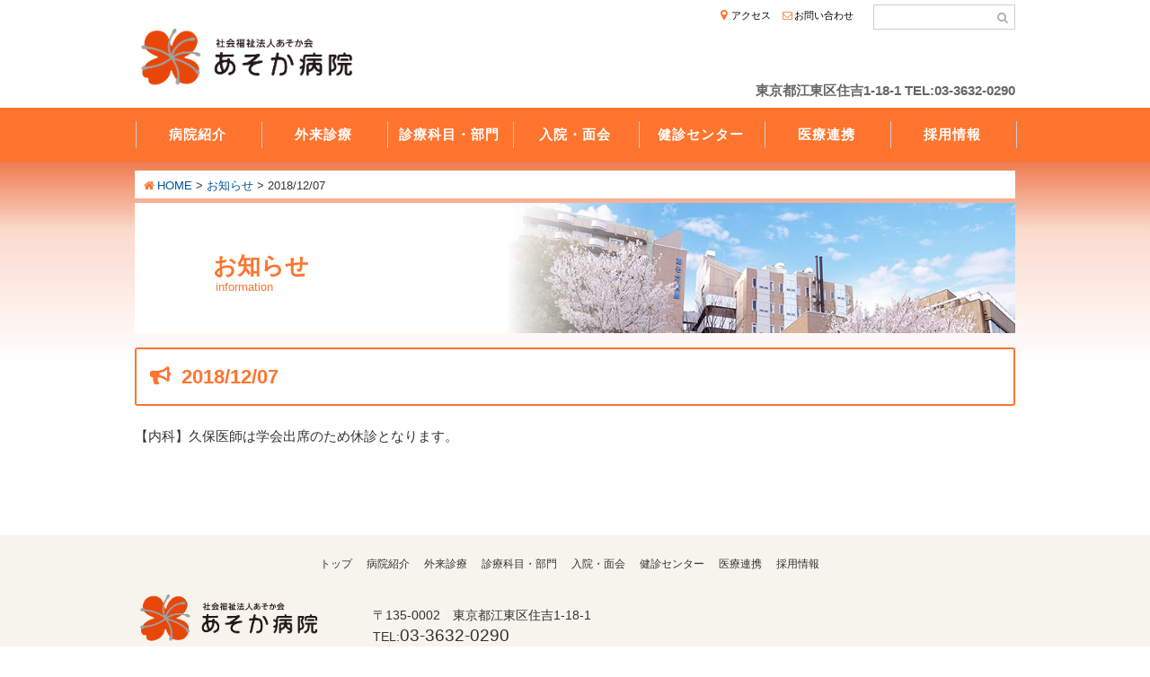

--- FILE ---
content_type: text/html; charset=UTF-8
request_url: https://hp.asokakai.or.jp/kyushin/20181207/
body_size: 43516
content:

<!DOCTYPE HTML>
<html lang="ja">
	

		
	
<head>
<meta charset="UTF-8">
<meta name="viewport" content="width=device-width" />
<title>社会福祉法人あそか会 あそか病院</title>
<meta content="社会福祉法人あそか会 あそか病院の公式サイト" name="description">
<meta content="総合病院,江東区,住吉,錦糸町,内科,外科,脳神経外科,整形外科,耳鼻科,皮膚科,眼科,泌尿器科,婦人科,リハビリテーション科,放射線科,救急診療,薬剤科,検査科,手術部,内視鏡室,栄養科,外来,入院,地域連携,医療相談,麻疹,麻しん,風疹,風しん,ワクチン,MRワクチン,予防接種,レスパイト" name="keywords">
<link rel="stylesheet" href="https://hp.asokakai.or.jp/css/asoka.css" />
<link rel="stylesheet" href="https://hp.asokakai.or.jp/asoka-cms/wp-content/themes/asoka/asoka_sub.css" />	
<link href="https://hp.asokakai.or.jp/css/fontsize_large.css" rel="alternate stylesheet" type="text/css" title="fontsize_large" />
<link href="https://hp.asokakai.or.jp/css/fontsize_medium.css" rel="alternate stylesheet" type="text/css" title="fontsize_medium" />
<link rel="stylesheet" href="https://hp.asokakai.or.jp/css/font-awesome.min.css">
<link rel="stylesheet" href="https://hp.asokakai.or.jp/css/animate.css">
<link rel="stylesheet" href="https://hp.asokakai.or.jp/asoka-cms/wp-content/themes/asoka/style.css">	
<link rel="icon" href="https://hp.asokakai.or.jp/images/favicon.ico" type="image/vnd.microsoft.icon" />
<link rel="Shortcut Icon" type="image/vnd.microsoft.icon" href="https://hp.asokakai.or.jp/images/favicon.ico" />
<link href="//maxcdn.bootstrapcdn.com/font-awesome/4.7.0/css/font-awesome.min.css" rel="stylesheet">

	
	

	
<script type="text/javascript" src="https://hp.asokakai.or.jp/js/styleswitcher.js"></script>
<script src="https://hp.asokakai.or.jp/js/jquery-1.8.3.min.js" type="text/javascript"></script>
<script src="https://hp.asokakai.or.jp/js/asoka_common.js"></script>
<script src="https://hp.asokakai.or.jp/js/jtabs.js"></script> 
	
	
<script type="text/javascript">
$(document).ready(function(){
	$("ul.tabs").jTabs({content: ".tabs_content"});
}); 
$(document).ready(function(){
	$("ul.tabsArea").jTabs({content: ".tabsAreaContent"});
}); 
</script>

<script>
$(function(){
	$("#bgcolorBtnWhite").click(function(){
		$("body").removeClass();
	});
	$("#bgcolorBtnYellow").click(function(){
		$("body").removeClass();								  
		$("body").addClass("colorYellow");
	});
	$("#bgcolorBtnBlue").click(function(){
		$("body").removeClass();
		$("body").addClass("colorBlue");
	});

	$("#bgcolorBtnBlack").click(function(){
		$("body").removeClass();
		$("body").addClass("colorBlack");
	});
});


$(function(){
     $(".zentai").click(function(){
         window.location=$(this).find("a").attr("href");
         return false;
    });
});
</script>

<style type="text/css">
#photo {
    width: 1200px;
    height: 800px;
    margin: 0 auto;
    text-align: left;
    overflow: hidden;
    position: relative;
}

#photo img {
    top: 0;
    left: 0;
    position: absolute;
}
</style>

<!--背景色変更-->
<script type="text/javascript">
function changePageBgColor( newColor )
{document.body.style.backgroundColor = newColor;}
</script>
	
<meta name="google-site-verification" content="cSTgkbaIIcFAtwVo7r_dtfeYnsshs54H_Xf-0aLhWSY" />
	
<meta name='robots' content='max-image-preview:large' />
<link rel='dns-prefetch' href='//s.w.org' />
<script type="text/javascript">
window._wpemojiSettings = {"baseUrl":"https:\/\/s.w.org\/images\/core\/emoji\/14.0.0\/72x72\/","ext":".png","svgUrl":"https:\/\/s.w.org\/images\/core\/emoji\/14.0.0\/svg\/","svgExt":".svg","source":{"concatemoji":"https:\/\/hp.asokakai.or.jp\/asoka-cms\/wp-includes\/js\/wp-emoji-release.min.js?ver=6.0.11"}};
/*! This file is auto-generated */
!function(e,a,t){var n,r,o,i=a.createElement("canvas"),p=i.getContext&&i.getContext("2d");function s(e,t){var a=String.fromCharCode,e=(p.clearRect(0,0,i.width,i.height),p.fillText(a.apply(this,e),0,0),i.toDataURL());return p.clearRect(0,0,i.width,i.height),p.fillText(a.apply(this,t),0,0),e===i.toDataURL()}function c(e){var t=a.createElement("script");t.src=e,t.defer=t.type="text/javascript",a.getElementsByTagName("head")[0].appendChild(t)}for(o=Array("flag","emoji"),t.supports={everything:!0,everythingExceptFlag:!0},r=0;r<o.length;r++)t.supports[o[r]]=function(e){if(!p||!p.fillText)return!1;switch(p.textBaseline="top",p.font="600 32px Arial",e){case"flag":return s([127987,65039,8205,9895,65039],[127987,65039,8203,9895,65039])?!1:!s([55356,56826,55356,56819],[55356,56826,8203,55356,56819])&&!s([55356,57332,56128,56423,56128,56418,56128,56421,56128,56430,56128,56423,56128,56447],[55356,57332,8203,56128,56423,8203,56128,56418,8203,56128,56421,8203,56128,56430,8203,56128,56423,8203,56128,56447]);case"emoji":return!s([129777,127995,8205,129778,127999],[129777,127995,8203,129778,127999])}return!1}(o[r]),t.supports.everything=t.supports.everything&&t.supports[o[r]],"flag"!==o[r]&&(t.supports.everythingExceptFlag=t.supports.everythingExceptFlag&&t.supports[o[r]]);t.supports.everythingExceptFlag=t.supports.everythingExceptFlag&&!t.supports.flag,t.DOMReady=!1,t.readyCallback=function(){t.DOMReady=!0},t.supports.everything||(n=function(){t.readyCallback()},a.addEventListener?(a.addEventListener("DOMContentLoaded",n,!1),e.addEventListener("load",n,!1)):(e.attachEvent("onload",n),a.attachEvent("onreadystatechange",function(){"complete"===a.readyState&&t.readyCallback()})),(e=t.source||{}).concatemoji?c(e.concatemoji):e.wpemoji&&e.twemoji&&(c(e.twemoji),c(e.wpemoji)))}(window,document,window._wpemojiSettings);
</script>
<style type="text/css">
img.wp-smiley,
img.emoji {
	display: inline !important;
	border: none !important;
	box-shadow: none !important;
	height: 1em !important;
	width: 1em !important;
	margin: 0 0.07em !important;
	vertical-align: -0.1em !important;
	background: none !important;
	padding: 0 !important;
}
</style>
	<link rel='stylesheet' id='wp-block-library-css'  href='https://hp.asokakai.or.jp/asoka-cms/wp-includes/css/dist/block-library/style.min.css?ver=6.0.11' type='text/css' media='all' />
<style id='global-styles-inline-css' type='text/css'>
body{--wp--preset--color--black: #000000;--wp--preset--color--cyan-bluish-gray: #abb8c3;--wp--preset--color--white: #ffffff;--wp--preset--color--pale-pink: #f78da7;--wp--preset--color--vivid-red: #cf2e2e;--wp--preset--color--luminous-vivid-orange: #ff6900;--wp--preset--color--luminous-vivid-amber: #fcb900;--wp--preset--color--light-green-cyan: #7bdcb5;--wp--preset--color--vivid-green-cyan: #00d084;--wp--preset--color--pale-cyan-blue: #8ed1fc;--wp--preset--color--vivid-cyan-blue: #0693e3;--wp--preset--color--vivid-purple: #9b51e0;--wp--preset--gradient--vivid-cyan-blue-to-vivid-purple: linear-gradient(135deg,rgba(6,147,227,1) 0%,rgb(155,81,224) 100%);--wp--preset--gradient--light-green-cyan-to-vivid-green-cyan: linear-gradient(135deg,rgb(122,220,180) 0%,rgb(0,208,130) 100%);--wp--preset--gradient--luminous-vivid-amber-to-luminous-vivid-orange: linear-gradient(135deg,rgba(252,185,0,1) 0%,rgba(255,105,0,1) 100%);--wp--preset--gradient--luminous-vivid-orange-to-vivid-red: linear-gradient(135deg,rgba(255,105,0,1) 0%,rgb(207,46,46) 100%);--wp--preset--gradient--very-light-gray-to-cyan-bluish-gray: linear-gradient(135deg,rgb(238,238,238) 0%,rgb(169,184,195) 100%);--wp--preset--gradient--cool-to-warm-spectrum: linear-gradient(135deg,rgb(74,234,220) 0%,rgb(151,120,209) 20%,rgb(207,42,186) 40%,rgb(238,44,130) 60%,rgb(251,105,98) 80%,rgb(254,248,76) 100%);--wp--preset--gradient--blush-light-purple: linear-gradient(135deg,rgb(255,206,236) 0%,rgb(152,150,240) 100%);--wp--preset--gradient--blush-bordeaux: linear-gradient(135deg,rgb(254,205,165) 0%,rgb(254,45,45) 50%,rgb(107,0,62) 100%);--wp--preset--gradient--luminous-dusk: linear-gradient(135deg,rgb(255,203,112) 0%,rgb(199,81,192) 50%,rgb(65,88,208) 100%);--wp--preset--gradient--pale-ocean: linear-gradient(135deg,rgb(255,245,203) 0%,rgb(182,227,212) 50%,rgb(51,167,181) 100%);--wp--preset--gradient--electric-grass: linear-gradient(135deg,rgb(202,248,128) 0%,rgb(113,206,126) 100%);--wp--preset--gradient--midnight: linear-gradient(135deg,rgb(2,3,129) 0%,rgb(40,116,252) 100%);--wp--preset--duotone--dark-grayscale: url('#wp-duotone-dark-grayscale');--wp--preset--duotone--grayscale: url('#wp-duotone-grayscale');--wp--preset--duotone--purple-yellow: url('#wp-duotone-purple-yellow');--wp--preset--duotone--blue-red: url('#wp-duotone-blue-red');--wp--preset--duotone--midnight: url('#wp-duotone-midnight');--wp--preset--duotone--magenta-yellow: url('#wp-duotone-magenta-yellow');--wp--preset--duotone--purple-green: url('#wp-duotone-purple-green');--wp--preset--duotone--blue-orange: url('#wp-duotone-blue-orange');--wp--preset--font-size--small: 13px;--wp--preset--font-size--medium: 20px;--wp--preset--font-size--large: 36px;--wp--preset--font-size--x-large: 42px;}.has-black-color{color: var(--wp--preset--color--black) !important;}.has-cyan-bluish-gray-color{color: var(--wp--preset--color--cyan-bluish-gray) !important;}.has-white-color{color: var(--wp--preset--color--white) !important;}.has-pale-pink-color{color: var(--wp--preset--color--pale-pink) !important;}.has-vivid-red-color{color: var(--wp--preset--color--vivid-red) !important;}.has-luminous-vivid-orange-color{color: var(--wp--preset--color--luminous-vivid-orange) !important;}.has-luminous-vivid-amber-color{color: var(--wp--preset--color--luminous-vivid-amber) !important;}.has-light-green-cyan-color{color: var(--wp--preset--color--light-green-cyan) !important;}.has-vivid-green-cyan-color{color: var(--wp--preset--color--vivid-green-cyan) !important;}.has-pale-cyan-blue-color{color: var(--wp--preset--color--pale-cyan-blue) !important;}.has-vivid-cyan-blue-color{color: var(--wp--preset--color--vivid-cyan-blue) !important;}.has-vivid-purple-color{color: var(--wp--preset--color--vivid-purple) !important;}.has-black-background-color{background-color: var(--wp--preset--color--black) !important;}.has-cyan-bluish-gray-background-color{background-color: var(--wp--preset--color--cyan-bluish-gray) !important;}.has-white-background-color{background-color: var(--wp--preset--color--white) !important;}.has-pale-pink-background-color{background-color: var(--wp--preset--color--pale-pink) !important;}.has-vivid-red-background-color{background-color: var(--wp--preset--color--vivid-red) !important;}.has-luminous-vivid-orange-background-color{background-color: var(--wp--preset--color--luminous-vivid-orange) !important;}.has-luminous-vivid-amber-background-color{background-color: var(--wp--preset--color--luminous-vivid-amber) !important;}.has-light-green-cyan-background-color{background-color: var(--wp--preset--color--light-green-cyan) !important;}.has-vivid-green-cyan-background-color{background-color: var(--wp--preset--color--vivid-green-cyan) !important;}.has-pale-cyan-blue-background-color{background-color: var(--wp--preset--color--pale-cyan-blue) !important;}.has-vivid-cyan-blue-background-color{background-color: var(--wp--preset--color--vivid-cyan-blue) !important;}.has-vivid-purple-background-color{background-color: var(--wp--preset--color--vivid-purple) !important;}.has-black-border-color{border-color: var(--wp--preset--color--black) !important;}.has-cyan-bluish-gray-border-color{border-color: var(--wp--preset--color--cyan-bluish-gray) !important;}.has-white-border-color{border-color: var(--wp--preset--color--white) !important;}.has-pale-pink-border-color{border-color: var(--wp--preset--color--pale-pink) !important;}.has-vivid-red-border-color{border-color: var(--wp--preset--color--vivid-red) !important;}.has-luminous-vivid-orange-border-color{border-color: var(--wp--preset--color--luminous-vivid-orange) !important;}.has-luminous-vivid-amber-border-color{border-color: var(--wp--preset--color--luminous-vivid-amber) !important;}.has-light-green-cyan-border-color{border-color: var(--wp--preset--color--light-green-cyan) !important;}.has-vivid-green-cyan-border-color{border-color: var(--wp--preset--color--vivid-green-cyan) !important;}.has-pale-cyan-blue-border-color{border-color: var(--wp--preset--color--pale-cyan-blue) !important;}.has-vivid-cyan-blue-border-color{border-color: var(--wp--preset--color--vivid-cyan-blue) !important;}.has-vivid-purple-border-color{border-color: var(--wp--preset--color--vivid-purple) !important;}.has-vivid-cyan-blue-to-vivid-purple-gradient-background{background: var(--wp--preset--gradient--vivid-cyan-blue-to-vivid-purple) !important;}.has-light-green-cyan-to-vivid-green-cyan-gradient-background{background: var(--wp--preset--gradient--light-green-cyan-to-vivid-green-cyan) !important;}.has-luminous-vivid-amber-to-luminous-vivid-orange-gradient-background{background: var(--wp--preset--gradient--luminous-vivid-amber-to-luminous-vivid-orange) !important;}.has-luminous-vivid-orange-to-vivid-red-gradient-background{background: var(--wp--preset--gradient--luminous-vivid-orange-to-vivid-red) !important;}.has-very-light-gray-to-cyan-bluish-gray-gradient-background{background: var(--wp--preset--gradient--very-light-gray-to-cyan-bluish-gray) !important;}.has-cool-to-warm-spectrum-gradient-background{background: var(--wp--preset--gradient--cool-to-warm-spectrum) !important;}.has-blush-light-purple-gradient-background{background: var(--wp--preset--gradient--blush-light-purple) !important;}.has-blush-bordeaux-gradient-background{background: var(--wp--preset--gradient--blush-bordeaux) !important;}.has-luminous-dusk-gradient-background{background: var(--wp--preset--gradient--luminous-dusk) !important;}.has-pale-ocean-gradient-background{background: var(--wp--preset--gradient--pale-ocean) !important;}.has-electric-grass-gradient-background{background: var(--wp--preset--gradient--electric-grass) !important;}.has-midnight-gradient-background{background: var(--wp--preset--gradient--midnight) !important;}.has-small-font-size{font-size: var(--wp--preset--font-size--small) !important;}.has-medium-font-size{font-size: var(--wp--preset--font-size--medium) !important;}.has-large-font-size{font-size: var(--wp--preset--font-size--large) !important;}.has-x-large-font-size{font-size: var(--wp--preset--font-size--x-large) !important;}
</style>
<link rel='stylesheet' id='wp-pagenavi-css'  href='https://hp.asokakai.or.jp/asoka-cms/wp-content/plugins/wp-pagenavi/pagenavi-css.css?ver=2.70' type='text/css' media='all' />
<link rel="https://api.w.org/" href="https://hp.asokakai.or.jp/wp-json/" /><link rel="EditURI" type="application/rsd+xml" title="RSD" href="https://hp.asokakai.or.jp/asoka-cms/xmlrpc.php?rsd" />
<link rel="wlwmanifest" type="application/wlwmanifest+xml" href="https://hp.asokakai.or.jp/asoka-cms/wp-includes/wlwmanifest.xml" /> 
<meta name="generator" content="WordPress 6.0.11" />
<link rel='shortlink' href='https://hp.asokakai.or.jp/?p=857' />
<link rel="alternate" type="application/json+oembed" href="https://hp.asokakai.or.jp/wp-json/oembed/1.0/embed?url=https%3A%2F%2Fhp.asokakai.or.jp%2Fkyushin%2F20181207%2F" />
<link rel="alternate" type="text/xml+oembed" href="https://hp.asokakai.or.jp/wp-json/oembed/1.0/embed?url=https%3A%2F%2Fhp.asokakai.or.jp%2Fkyushin%2F20181207%2F&#038;format=xml" />
		<style type="text/css" id="wp-custom-css">
			/*/編集するとき、このCSS上でできないorコピーしたものを他サイトに貼り付けても編集できないときがある。対策：検証→スマホサイズまで縮小→検証画面でCSS編集→CSSコピーこちらに貼り付ける/ */


/* リンク部分のスタイル */
.link-container {
    display: flex;
    justify-content: center;
    gap: 20px;
    margin: 30px 0;
}

.jump-link {
    display: inline-block;
    padding: 15px 30px;
    font-size: 1.2rem;
    font-weight: bold;
    text-decoration: none; /* デフォルトの下線を削除 */
    color: #fff; /* テキスト色を白に指定 */
    background: #f39c12; /* 初期状態のオレンジ */
    border: 2px solid #f39c12;
    border-radius: 50px;
    transition: background 0.3s ease, color 0.3s ease, box-shadow 0.3s ease;
}


.jump-link:hover {
    background: transparent; /* 背景を透明化 */
    color: #f39c12; /* オレンジ色のテキスト */
    box-shadow: 0 4px 8px rgba(0, 0, 0, 0.2); /* ホバー時の影 */
}

.jump-link:active {
    background: #d35400; /* 押下時の濃いオレンジ */
    color: #fff; /* アクティブ時も白色 */
}

/* フォントインポート */
@import url('https://fonts.googleapis.com/css2?family=Poppins:wght@300;600&display=swap');

/* TOPのスライド2枚目空白対策 */
.wideslider ul,
.wideslider li,
.wideslider img {
  margin: 0;
  padding: 0;
  border: 0;
  display: block;
  line-height: 0;
  font-size: 0;
  vertical-align: top;
}

.wideslider li {
  list-style: none;
  overflow: hidden;
}

.wideslider img {
  width: 100%;
  height: auto;
  display: block;
}

/* TOP重要なお知らせと新着情報の親 */
.topContent {
    width: 980px;
    float: left;
    margin-top: 18px;
}

/* TOP重要なお知らせと新着情報の親 */
#main0 { 
    width: 100%; 
    overflow: hidden;
    margin: 0 auto;
background-color: #fff2e9;
}

/* TOP重要なお知らせ */
#important_information_wrapper {
    width: 100%;
    height: 100%; /* 画面全体の高さ */
    display: flex;
    justify-content: center; /* 水平方向の中央揃え */
    align-items: center; /* 垂直方向の中央揃え */
padding: 20px 0; /* 上下に20pxの余白を追加 */
}

#important_information {
    width: 60%; /* 幅を60%に設定 */
    border: 4px solid red; /* 赤いボーダー */
    box-sizing: border-box; /* ボーダーを幅に含める */
}

.important-message {
    background-color: red;
    font-size: 180%;
    color: white;
    padding: 10px;
    text-align: center;
}

.additional-info {
    background-color: white;
	font-size: 140%;
    color: black;
    padding: 20px;
    text-align: left;
}


/* TOPの４ブロック*/
.topBnrBox {
    background: #fff;
}

.topBnrBoxUl li {
    width: 230px;
    height: 310px;
    float: left;
    margin: 0 20px 0 0;
    background: #ffffff;
    position: relative;
    box-shadow: 0px 10px 10px -6px rgba(0, 0, 0, 0.3);
}

.topBnrBoxUl li span.ttl {
    position: absolute;
    top: 85px;
    left: 0;
    color: #434343;
    width: 100%;
    text-align: center;
    font-size: 150%;
    line-height: 1.2;
}

.topBnrBoxUl li span.subTtl {
    position: absolute;
    top: 240px;
    left: 0;
    color: #666666;
    font-size: 100%;
    width: 100%;
    text-align: center;
}

.topBnrBoxUl001 {
	background:url(https://hp.asokakai.or.jp/asoka-cms/wp-content/uploads/2024/12/topBnrBoximg001.png) no-repeat;
}
.topBnrBoxUl002 {
	background:url(https://hp.asokakai.or.jp/asoka-cms/wp-content/uploads/2024/12/topBnrBoximg002.png) no-repeat;
}
.topBnrBoxUl003 {
	background:url(https://hp.asokakai.or.jp/asoka-cms/wp-content/uploads/2024/12/topBnrBoximg003.png) no-repeat;
}
.topBnrBoxUl004 {
	background:url(https://hp.asokakai.or.jp/asoka-cms/wp-content/uploads/2024/12/topBnrBoximg004.png) no-repeat;
}

	/* 新着情報の背景 */
.topInfo {
  background-color: #ffffff; /* 背景色を白 */
	
}

	/* 新着情報のNews & Topicsの背景 */
.topInfoH2 {
    background-color: #afeeee; /* 背景色 */
    padding-left: 10px; /* 左側のスペース */
    color: #333333; /* 文字色 */
}

	/* 新着情報の日付とタイトル */
.topInfo dd.postDate {
    float: left;
    width: 140px;
    height: 22px;
    line-height: 22px;
    margin: 0 0 0 40px;
}

.topInfo dd.infoTtl {
    border-radius: 5px;
    padding: 0;
    font-size: 95%;
    float: left;
    width: 600px;
    text-align: left;
    margin: 0 0 0 3em;
}

/* 当院の情報 */
#main1 { 
    background: #ffffff;
}

	/* 固定ページの親の表示画面サイズ変更 */
a.word::before {
    content: '\f1c1';
    font-family: FontAwesome;
    padding: 0 0 0 0;
	margin:0 0.2em 0 0;
    color:blue;
	font-size:16px;	
}

ul.catMenu li a {
	display:table-cell;
    vertical-align:middle;
	box-sizing:border-box;
	width:314px;
	height:50px;
	border: 2px solid #FF742E;
	background-color: #ffffff;
	/* box-shadow: 0 1px 3px rgba(34, 23, 20, 0.2); */
	padding: 15px 10px 15px 15px;
	line-height:1.0;
	color:#333333;
	font-size:90%;
}

section ul  {
	list-style-type:disc;
	list-style-position:outside;
	width: 100%;

	margin-left: 25px;
	margin-bottom:0.8em;
}

.content {
	width:100%;

	float:none;
	margin-top:1em;
}


.slider_box {
    width: 100%;
    text-align: center;
    position: relative;
    overflow: hidden;
}
	/* TOP画面の真ん中のブロック*/
.topImageBox {
    width: 100%;
    clear: both;
    height: 100%;
    padding: 0;
    overflow: hidden;
    background: #ffffff;
}


	/* youtubeの画面をきれいに埋め込む*/
.youtube__aspect-ratio {
    width: 100%;
    aspect-ratio: 16 / 9;
}
.youtube__aspect-ratio iframe {
    width: 100%;
    height: 100%;
}

/*///////////////////////////////////////////////// スマホ　/////////////////////////////////////////////////////////////////// */

@media screen and (max-width: 480px){

	/* TOP重要なお知らせと新着情報の親 */
#main0 { 
    width: 100%; 
    overflow: hidden;
    margin: 0 auto;
background-color: #fff2e9;
}
	
	/* TOPの４ブロック*/		
	    .topBnrBoxUl li {
        width: 46%;
        height: auto;
        float: left;
        margin: 0 2% 10px;
        background: #ffffff;
        position: relative;
        box-shadow: 0px 10px 10px -6px rgba(0, 0, 0, 0.3);
        }
	
.topBnrBoxUl001 {
background: url(https://hp.asokakai.or.jp/asoka-cms/wp-content/uploads/2024/12/topBnrBoximg1.png) no-repeat #ffffff;
}
.topBnrBoxUl002 {
background: url(https://hp.asokakai.or.jp/asoka-cms/wp-content/uploads/2024/12/topBnrBoximg2.png) no-repeat #ffffff;
}
.topBnrBoxUl003 {
background: url(https://hp.asokakai.or.jp/asoka-cms/wp-content/uploads/2024/12/topBnrBoximg3.png) no-repeat #ffffff;
}
.topBnrBoxUl004 {
background: url(https://hp.asokakai.or.jp/asoka-cms/wp-content/uploads/2024/12/topBnrBoximg4.png) no-repeat #ffffff;
}

.topBnrBoxUl li span.ttl {
        position: absolute;
        top: 30%;
        left: 0;
        color: #434343;
        width: 100%;
        text-align: center;
        font-size: 160%;
        font-weight: bold;
        height: auto;
 }

	    .topBnrBoxUl li span.subTtl {
        position: absolute;
        top: 80%;
        left: 0;
        color: #666666;
        font-size: 120%;
        width: 100%;
        text-align: center;
    }

/* TOP重要なお知らせ */
#important_information {
    width: 90%; /* 幅を90%に設定 */
    border: 4px solid red; /* 赤いボーダー */
    box-sizing: border-box; /* ボーダーを幅に含める */
}
.important-message {
    background-color: red;
    font-size: 130%;
    color: white;
    padding: 10px;
    text-align: center;
}
	
.additional-info {
    background-color: white;
	font-size: 90%;
    color: black;
    padding: 20px;
    text-align: left;
}

		/* 新着情報の背景 */
.topInfo {
  background-color: #ffffff; /* 背景色を白 */

}
	/* 新着情報のNews & Topicsの背景 */
.topInfoH2 {
    background-color: #afeeee; /* 背景色 */
    padding-left: 10px; /* 左側のスペース */
    color: #333333; /* 文字色 */
}
	
	/* 新着情報の日付とタイトル */
    .topInfo dd.postDate {
        font-size: 90%;
        width: 140px;
        height: 22px;
        line-height: 22px;
        margin: 0.4em 0 0 0;
        float: right;
    }

    .topInfo dd.infoTtl, .newsList dd.infoTtl {
        float: left;
        width: 95%;
    }

    .topInfo dd.infoTtl, .newsList dd.infoTtl {
        border-radius: 5px;
        font-size: 80%;
        float: left;
        width: 90%;
        padding: 0;
        margin: 0.5em 0 0 0;
    }

	/* スマホのヘッダーお問い合わせ */
.headTelSP p.Contact {
	background:#FF742E;
	margin:1em auto 0;
	border-radius:5px;
	width:60%;
}
.headTelSP p.Contact a {
	display:block;
	color:#ffffff;	
	padding:0.2em 0;
}
.headTelSP p.Contact a:hover {
	text-decoration:none;	
}
.headTelSP p.Contact a::before {
    content: '\f0e0'; /* メールアイコン */
    font-family: FontAwesome;
	margin:0 0.8em 0 0;
}


	
}		</style>
			

</head>
<body id="top" class="other">
<header>

<div id="headerContent">
<h1><a href="https://hp.asokakai.or.jp">社会福祉法人あそか会 あそか病院</a></h1>

	<!--背景色変更 と　文字色　変更　使っていないので非表示
<div class="headerCtl">
<div class="bgColor">
<ul>	
<li class="fontSizeTtl">背景色</li>
<li id="bgcolorBtnWhite"><a onclick="changePageBgColor('#FFFFFF');"href="javascript:void(0);" >白</a></li>
<li id="bgcolorBtnYellow"><a onclick="changePageBgColor('#ffff00');"href="javascript:void(0);" >黄</a></li> 
<li id="bgcolorBtnBlue"><a onclick="changePageBgColor('#0000FF');"href="javascript:void(0);" >青</a></li>
<li id="bgcolorBtnBlack"><a onclick="changePageBgColor('#000000');"href="javascript:void(0);" >黒</a></li>
</ul>
</div>
-->
<!--
<div class="fontSize">
<ul>
<li class="fontSizeTtl">文字サイズ</li>
<li class="fontSizeBtn"><a onClick="setActiveStyleSheet('fontsize_medium'); return false;" href="javascript:void(0);" id="fontMedium"><span class="medium">中</span></a></li>
<li class="fontSizeBtn"><a onClick="setActiveStyleSheet('fontsize_large'); return false;" href="javascript:void(0);" id="fontLarge"><span class="large">大</span></a></li>
</ul>
</div>
</div>
-->
	
<!--	
<p class="emer">
東京都指定二次救急医療機関<br>
救急外来24時間対応<br>
<a href="https://hp.asokakai.or.jp/section/emergency/">詳細はこちら</a><br>
<font size="2px">【通常の休診日】土曜日午後・日曜日・祝日<br> </font></p>
-->	
	
<div class="headerNav">
<ul>
<li><a class="headerNav00" href="https://hp.asokakai.or.jp/about/access">アクセス</a></li>	
<li><a class="headerNav01" href="https://hp.asokakai.or.jp/about/contact/">お問い合わせ</a></li><!--携帯版注意-->
</ul>
</div>

<div class="headerSearch">
<form onSubmit="searchSubmit();return false;" action="https://www.google.com/search">
<input type="hidden" value="ja" name="hl" />
<input type="hidden" value="UTF-8" name="ie" />
<input type="hidden" value="UTF-8" name="oe" />
<input type="hidden" name="sitesearch" value="https://hp.asokakai.or.jp" />
<input id="searchBox" class="searchTxt" type="text" onBlur="setvalue(this,'off');" onFocus="setvalue(this,'on');" value="" name="query" style="color:#666666;" />
<input id="searchBtn" class="searchBtn" type="submit" onClick="" alt="検索" value="&#xf002" />
</form>
</div>
	
<div class="headTel">
東京都江東区住吉1-18-1
TEL:03-3632-0290
</div>

<div class="forSP">
<ul class="spHeadIcons">
<li><a id="menuButton"><i class="fa fa-navicon"></i><br>MENU</a></li>
</ul>

	
<div class="sp-menu">
<ul>
<li><a href="https://hp.asokakai.or.jp/about/">病院紹介</a></li>
<li><a href="https://hp.asokakai.or.jp/service/">外来診療</a></li>
<li><a href="https://hp.asokakai.or.jp/section/">診療科目・部門</a></li>	
<li><a href="https://hp.asokakai.or.jp/hospitalization/">入院・面会</a></li>
<li><a href="https://hp.asokakai.or.jp/checkup/">健診センター</a></li>
<li><a href="https://hp.asokakai.or.jp/partnership/">医療連携</a></li>
<li><a href="https://hp.asokakai.or.jp/recruit/">採用情報</a></li>
</ul>
</div>


</div>


</div><!-- /headerContent -->
</header> 

<nav>
<ul class="priMenu">
<li class="priMenuLi"><a class="priMenuLiA" href="https://hp.asokakai.or.jp/about/">病院紹介</a>
<ul class="sub-menu">
<li class="page_item page-item-2579"><a href="https://hp.asokakai.or.jp/about/greeting/">院長挨拶</a></li>
<li class="page_item page-item-2578 page_item_has_children"><a href="https://hp.asokakai.or.jp/about/outline/">理念・当院の概要</a>
<ul class='children'>
	<li class="page_item page-item-2577"><a href="https://hp.asokakai.or.jp/about/outline/basicpolicy/">基本方針</a></li>
	<li class="page_item page-item-2576"><a href="https://hp.asokakai.or.jp/about/outline/right/">患者さまの権利</a></li>
	<li class="page_item page-item-2574"><a href="https://hp.asokakai.or.jp/about/outline/credo/">クレド</a></li>
</ul>
</li>
<li class="page_item page-item-8879 page_item_has_children"><a href="https://hp.asokakai.or.jp/about/info-disclosure/">情報公開</a>
<ul class='children'>
	<li class="page_item page-item-8917"><a href="https://hp.asokakai.or.jp/about/info-disclosure/criteria/">施設基準</a></li>
	<li class="page_item page-item-9123"><a href="https://hp.asokakai.or.jp/about/info-disclosure/medical-facility/">施設医療機関</a></li>
	<li class="page_item page-item-8931"><a href="https://hp.asokakai.or.jp/about/info-disclosure/certified/">施設認定</a></li>
	<li class="page_item page-item-8690"><a href="https://hp.asokakai.or.jp/about/info-disclosure/clinical-indicators/">診療実績・病院指標</a></li>
	<li class="page_item page-item-9138 page_item_has_children"><a href="https://hp.asokakai.or.jp/about/info-disclosure/website-disclosures/">Webサイト掲載事項</a>
	<ul class='children'>
		<li class="page_item page-item-4776"><a href="https://hp.asokakai.or.jp/about/info-disclosure/website-disclosures/work-style/">医療従事者の業務改善計画</a></li>
		<li class="page_item page-item-5802"><a href="https://hp.asokakai.or.jp/about/info-disclosure/website-disclosures/healthcare-dx/">医療DX</a></li>
	</ul>
</li>
	<li class="page_item page-item-8672"><a href="https://hp.asokakai.or.jp/about/info-disclosure/generic-drugs/">後発医薬品の使用推進の取組み</a></li>
	<li class="page_item page-item-8702"><a href="https://hp.asokakai.or.jp/about/info-disclosure/nurse-staffing/">看護配置の人数</a></li>
</ul>
</li>
<li class="page_item page-item-9341"><a href="https://hp.asokakai.or.jp/about/contact/">お問い合わせ</a></li>
<li class="page_item page-item-2715"><a href="https://hp.asokakai.or.jp/about/access/">交通アクセス</a></li>
<li class="page_item page-item-2575"><a href="https://hp.asokakai.or.jp/about/privacy/">プライバシーポリシー</a></li>
</ul>
</li>
<li class="priMenuLi"><a class="priMenuLiA" href="https://hp.asokakai.or.jp/service/">外来診療</a>
<ul class="sub-menu">
<li class="page_item page-item-2600"><a href="https://hp.asokakai.or.jp/service/reservation/">診察のご予約</a></li>
<li class="page_item page-item-2601"><a href="https://hp.asokakai.or.jp/service/examination/">初診と再診のご案内</a></li>
<li class="page_item page-item-2599"><a href="https://hp.asokakai.or.jp/service/schedule/">担当医スケジュール</a></li>
<li class="page_item page-item-5045"><a href="https://hp.asokakai.or.jp/service/kyushin/">休診情報のご案内</a></li>
<li class="page_item page-item-9170"><a href="https://hp.asokakai.or.jp/service/section/">診療科目・部門のご案内</a></li>
<li class="page_item page-item-2598"><a href="https://hp.asokakai.or.jp/service/check/">お会計や各種書類について</a></li>
<li class="page_item page-item-2596"><a href="https://hp.asokakai.or.jp/service/medicaldetaildisclosure/">カルテ開示について</a></li>
<li class="page_item page-item-2597"><a href="https://hp.asokakai.or.jp/service/secondopinion/">セカンドオピニオン外来について</a></li>
</ul>
</li>

<li class="priMenuLi"><a class="priMenuLiA" href="https://hp.asokakai.or.jp/section/">診療科目・部門</a>
<ul class="sub-menu sectionMemu">
<li class="page_item page-item-2602"><a href="https://hp.asokakai.or.jp/section/internal/">内科</a></li>
<li class="page_item page-item-2603 page_item_has_children"><a href="https://hp.asokakai.or.jp/section/surgery/">外科</a>
<ul class='children'>
	<li class="page_item page-item-2604"><a href="https://hp.asokakai.or.jp/section/surgery/surgery_zione/">痔核硬化療法（ALTA療法）</a></li>
</ul>
</li>
<li class="page_item page-item-2605"><a href="https://hp.asokakai.or.jp/section/nerve/">脳神経外科</a></li>
<li class="page_item page-item-2633"><a href="https://hp.asokakai.or.jp/section/gynecology/">婦人科</a></li>
<li class="page_item page-item-2608 page_item_has_children"><a href="https://hp.asokakai.or.jp/section/orthopedics/">整形外科</a>
<ul class='children'>
	<li class="page_item page-item-2611"><a href="https://hp.asokakai.or.jp/section/orthopedics/orthopedics_info/">整形外科の専門医療とは</a></li>
</ul>
</li>
<li class="page_item page-item-2614"><a href="https://hp.asokakai.or.jp/section/otolaryngology/">耳鼻咽喉科</a></li>
<li class="page_item page-item-2617 page_item_has_children"><a href="https://hp.asokakai.or.jp/section/dermatology/">皮膚科</a>
<ul class='children'>
	<li class="page_item page-item-6569"><a href="https://hp.asokakai.or.jp/section/dermatology/photofacial/">フォトフェイシャル</a></li>
</ul>
</li>
<li class="page_item page-item-2620"><a href="https://hp.asokakai.or.jp/section/ophthalmology/">眼科</a></li>
<li class="page_item page-item-2625 page_item_has_children"><a href="https://hp.asokakai.or.jp/section/urology/">泌尿器科</a>
<ul class='children'>
	<li class="page_item page-item-2628"><a href="https://hp.asokakai.or.jp/section/urology/urology_tul/">経尿道的尿路結石破砕術(TUL)</a></li>
</ul>
</li>
<li class="page_item page-item-2636"><a href="https://hp.asokakai.or.jp/section/dentistry/">歯科</a></li>
<li class="page_item page-item-2662"><a href="https://hp.asokakai.or.jp/section/radiation/">放射線科</a></li>
<li class="page_item page-item-2640 page_item_has_children"><a href="https://hp.asokakai.or.jp/section/rehabilitation/">リハビリテーション科</a>
<ul class='children'>
	<li class="page_item page-item-6671"><a href="https://hp.asokakai.or.jp/section/rehabilitation/botulinum/">ボツリヌス治療外来</a></li>
	<li class="page_item page-item-2652"><a href="https://hp.asokakai.or.jp/section/rehabilitation/daycare/">通所リハビリテーション</a></li>
	<li class="page_item page-item-2658"><a href="https://hp.asokakai.or.jp/section/rehabilitation/homecarerehabilitation/">訪問リハビリテーション</a></li>
</ul>
</li>
<li class="page_item page-item-2666"><a href="https://hp.asokakai.or.jp/section/emergency/">救急診療</a></li>
<li class="page_item page-item-2669 page_item_has_children"><a href="https://hp.asokakai.or.jp/section/nurse/">看護部</a>
<ul class='children'>
	<li class="page_item page-item-4940 page_item_has_children"><a href="https://hp.asokakai.or.jp/section/nurse/top/">看護部特設ページ</a>
	<ul class='children'>
		<li class="page_item page-item-5629"><a href="https://hp.asokakai.or.jp/section/nurse/top/nurse_senior/">先輩のメッセージ</a></li>
		<li class="page_item page-item-5533"><a href="https://hp.asokakai.or.jp/section/nurse/top/nurse_about/">看護部について</a></li>
		<li class="page_item page-item-5651"><a href="https://hp.asokakai.or.jp/section/nurse/top/nurse_way-of-working/">職場の働き方紹介</a></li>
		<li class="page_item page-item-5649"><a href="https://hp.asokakai.or.jp/section/nurse/top/nurse_education/">教育制度</a></li>
	</ul>
</li>
</ul>
</li>
<li class="page_item page-item-2695"><a href="https://hp.asokakai.or.jp/section/operation/">手術部</a></li>
<li class="page_item page-item-2699"><a href="https://hp.asokakai.or.jp/section/endoscope/">内視鏡室</a></li>
<li class="page_item page-item-2689"><a href="https://hp.asokakai.or.jp/section/drug/">薬剤科</a></li>
<li class="page_item page-item-2692"><a href="https://hp.asokakai.or.jp/section/inspection/">検査科</a></li>
<li class="page_item page-item-2702"><a href="https://hp.asokakai.or.jp/section/nutrition/">栄養科</a></li>
</ul>	
</li>
	
<li class="priMenuLi"><a class="priMenuLiA" href="https://hp.asokakai.or.jp/hospitalization/">入院・面会</a>
<ul class="sub-menu">
<li class="page_item page-item-2437"><a href="https://hp.asokakai.or.jp/hospitalization/inpatient/">入院のご案内</a></li>
<li class="page_item page-item-8295"><a href="https://hp.asokakai.or.jp/hospitalization/visitation/">面会のご案内</a></li>
<li class="page_item page-item-2584"><a href="https://hp.asokakai.or.jp/hospitalization/respite/">レスパイト入院のご案内</a></li>
<li class="page_item page-item-2582 page_item_has_children"><a href="https://hp.asokakai.or.jp/hospitalization/recovery/">回復期リハビリテーション病棟</a>
<ul class='children'>
	<li class="page_item page-item-2746"><a href="https://hp.asokakai.or.jp/hospitalization/recovery/recovery2/">特徴と訓練</a></li>
	<li class="page_item page-item-2750"><a href="https://hp.asokakai.or.jp/hospitalization/recovery/recovery3/">病棟の設備</a></li>
	<li class="page_item page-item-2755"><a href="https://hp.asokakai.or.jp/hospitalization/recovery/recovery4/">医療機関の方へ</a></li>
</ul>
</li>
<li class="page_item page-item-2580 page_item_has_children"><a href="https://hp.asokakai.or.jp/hospitalization/acute/">急性期病棟</a>
<ul class='children'>
	<li class="page_item page-item-2739"><a href="https://hp.asokakai.or.jp/hospitalization/acute/dpc/">DPCについて</a></li>
</ul>
</li>
<li class="page_item page-item-2581"><a href="https://hp.asokakai.or.jp/hospitalization/regional/">地域包括ケア病棟</a></li>
<li class="page_item page-item-2583"><a href="https://hp.asokakai.or.jp/hospitalization/recuperation-2/">療養病棟</a></li>
<li class="page_item page-item-8035 page_item_has_children"><a href="https://hp.asokakai.or.jp/hospitalization/palliative-care/">緩和ケア病棟</a>
<ul class='children'>
	<li class="page_item page-item-8270"><a href="https://hp.asokakai.or.jp/hospitalization/palliative-care/palliative-care-ward-volunteering/">緩和ケアボランティア募集</a></li>
</ul>
</li>
</ul>
</li>
<li class="priMenuLi"><a class="priMenuLiA" href="https://hp.asokakai.or.jp/checkup/">健診センター</a>
<ul class="sub-menu">
<li class="page_item page-item-2475"><a href="https://hp.asokakai.or.jp/checkup/dock/">人間ドック</a></li>
<li class="page_item page-item-2586"><a href="https://hp.asokakai.or.jp/checkup/individual/">個別ドック</a></li>
<li class="page_item page-item-2588"><a href="https://hp.asokakai.or.jp/checkup/company/">健康保険組合、共済組合または企業の方へ</a></li>
<li class="page_item page-item-2589"><a href="https://hp.asokakai.or.jp/checkup/general/">国民健康保険または後期高齢者の方へ</a></li>
<li class="page_item page-item-2590"><a href="https://hp.asokakai.or.jp/checkup/citizen-2/">江東区民健診の方へ</a></li>
</ul>
</li>
<li class="priMenuLi"><a class="priMenuLiA" href="https://hp.asokakai.or.jp/partnership/">医療連携</a>
<ul class="sub-menu">
<li class="page_item page-item-2593"><a href="https://hp.asokakai.or.jp/partnership/medical/">医療機関様へ</a></li>
<li class="page_item page-item-2594"><a href="https://hp.asokakai.or.jp/partnership/patient/">医療相談室</a></li>
<li class="page_item page-item-2592"><a href="https://hp.asokakai.or.jp/partnership/medical-cooperation/">地域医療連携室</a></li>
</ul>
</li>
<li class="priMenuLi"><a class="priMenuLiA" href="https://hp.asokakai.or.jp/recruit/">採用情報</a></li>
</ul>
</nav>

<div class="headTelSP forSP">
<p class="address">東京都江東区住吉1-18-1</p>
<p class="telNumber"><a href="tel:0336320290">03-3632-0290</a></p>
<p class="Contact"><a href="https://hp.asokakai.or.jp/about/contact/">お問い合わせ</a></p>
</div>
	
	

 
<div id="main" class="info">
<div class="newBread">
<p><a class="home" href="https://hp.asokakai.or.jp">HOME</a> > <a href="https://hp.asokakai.or.jp/info">お知らせ</a> > 2018/12/07</p>
</div> 

<div class="catTitle">
<h1>お知らせ</h1>
<span class="catDescription">information</span>
</div>

<div class="content">
<h2>2018/12/07</h2>
<section>
<p>【内科】久保医師は学会出席のため休診となります。</p>
</section>
</div><!-- /content -->

<!--

<div class="sideBar">
	
	
	
	
	
	
	
	
	
	
	
	
	
	
	
	
<div class="sideBnrBox">
<ul>
<li><a href="https://hp.asokakai.or.jp/recruit"><img src="https://hp.asokakai.or.jp/images/side_bnr003_sp.jpg"></a></li>
<li><a href="https://www.iryou21.jp/V0001367/ind/" target="_blank"><img src="https://hp.asokakai.or.jp/images/recruit21a.png"></a></li>
<li><a href="https://www.iryou21.jp/C0000010/" target="_blank"><img src="https://hp.asokakai.or.jp/images/to-21.jpg"></a></li>
<li><a href="https://shinsotsu-saiyo.info/asoka-hp/" target="_blank"><img src="https://hp.asokakai.or.jp/images/to-shinsotsu.jpg"></a></li>
<li><a href="https://hp.asokakai.or.jp/section/nurse/"><img src="https://hp.asokakai.or.jp/images/side_bnr004_sp.jpg"></a></li>
<li><a href="https://www.asokakai.or.jp/" target="_blank"><img src="https://hp.asokakai.or.jp/images/side_bnr005_sp.jpg"></a></li>
<li><a href="https://www.asokakai.or.jp/intro/intro10_01/" target="_blank"><img src="https://hp.asokakai.or.jp/images/side_bnr010_sp.png"></a></li>
<li><a href="https://www.hakuho.or.jp/" target="_blank"><img src="https://hp.asokakai.or.jp/images/side_bnr002_sp.png"></a></li>
<li><a href="https://hp.asokakai.or.jp/indicator"><img src="https://hp.asokakai.or.jp/images/side_bnr008_sp.jpg"></a></li>
<li><a href="https://hp.asokakai.or.jp/publicInformation/"><img src="https://hp.asokakai.or.jp/images/side_bnr009_sp.png"></a></li>
</ul>
</div>
	
</div>

--></div><!-- /main -->

<footer>

		
	
<div class="footerBody">

<div class="footerLinkBox">
<ul>
<li><a href="https://hp.asokakai.or.jp">トップ</a></li>
<li><a href="https://hp.asokakai.or.jp/about/">病院紹介</a></li>
<li><a href="https://hp.asokakai.or.jp/service/">外来診療</a></li>
<li><a href="https://hp.asokakai.or.jp/section/">診療科目・部門</a></li>	
<li><a href="https://hp.asokakai.or.jp/hospitalization/">入院・面会</a></li>
<li><a href="https://hp.asokakai.or.jp/checkup/">健診センター</a></li>
<li><a href="https://hp.asokakai.or.jp/partnership/">医療連携</a></li>
<li><a href="https://hp.asokakai.or.jp/recruit/">採用情報</a></li>
</ul>
</div>


</div>


<div class="footLogo">
<div class="footLogoBody">
<a href="https://hp.asokakai.or.jp"><img class="footLogoLogo forPC" src="https://hp.asokakai.or.jp/images/logo.png" alt="あそか病院"><img class="footLogoLogo forSP" src="https://hp.asokakai.or.jp/images/logo_foot_sp.png" alt="あそか病院"></a>
<p class="footAdress">
<span class="forPC">〒135-0002　東京都江東区住吉1-18-1<br>TEL:<span class="phoneNumber">03-3632-0290</span>　</span>
<span class="forSP">〒135-0002　東京都江東区住吉1-18-1<br>TEL:<span class="phoneNumber">03-3632-0290</span>　</span>
</p>
</div>
</div>
</footer>

<p class="copyRight"><span>Copyright&copy; 2017 ASOKA HOSPITAL All Rights Reserved.</span></p>


<p id="back-top"><a href="#page">TOP</a></p>




<script>
  (function(i,s,o,g,r,a,m){i['GoogleAnalyticsObject']=r;i[r]=i[r]||function(){
  (i[r].q=i[r].q||[]).push(arguments)},i[r].l=1*new Date();a=s.createElement(o),
  m=s.getElementsByTagName(o)[0];a.async=1;a.src=g;m.parentNode.insertBefore(a,m)
  })(window,document,'script','https://www.google-analytics.com/analytics.js','ga');

  ga('create', 'UA-97420784-1', 'auto');
  ga('send', 'pageview');

</script>

</body><!--ヘッダーにある-->
</html><!--ヘッダーにある-->



--- FILE ---
content_type: text/css
request_url: https://hp.asokakai.or.jp/asoka-cms/wp-content/themes/asoka/style.css
body_size: 1453
content:
@charset "utf-8";
/* CSS Document */

.sideCatLink ul li.current a, .sideCatLink ul li.current_page_item a {
	text-decoration:none;
	border-left:3px solid #FF742E;;
	text-indent:-3px;
}

.fontSize ul li.fontSizeBtn a span.large {
    display: block;
    background: #DFDADE;
    color: #757575;
    width: 30px;
    border-radius: 4px;
}
ul.catMenu li a {
    display: flex;
    align-items: center;
	height: 60px;
	padding: 0 10px 0 15px;
	line-height: 1.1;
	box-sizing:border-box;	
}
ul.tabs li a.double {
    padding: 10px 0 0;
    height: 38px;
}
ul.sub-menu li ul.children {
    display: none;
    position: absolute;
    top: 0;
    left: 100%;
    background: #FF742E;
    width: auto;
    padding: 0;
    opacity: 1.0;
    z-index: 101;
}
ul.sub-menu li ul.children li {
	width:250px;
	float:left;	
}
ul.sub-menu li ul.children li:hover {
	background:#ffffff;	
}
ul.sub-menu li ul.children li:hover a , ul.sub-menu li ul.children li:hover a::before {
	color:#FF742E !important;	
}
ul.sub-menu li ul.children li a {
	padding:7px 0.5em 0;
}
ul.sub-menu li:hover ul.children {
	display:block;	
-webkit-box-shadow: 10px 11px 20px 1px rgba(158,152,158,0.43);
-moz-box-shadow: 10px 11px 20px 1px rgba(158,152,158,0.43);
box-shadow: 10px 11px 20px 1px rgba(158,152,158,0.43);
}
ul.sub-menu li {
    height: 30px;
}






@media screen and (max-width: 480px){
ul.catMenu li a {
	display: table-cell;
    height: 50px;
}

.slider_box {
    width: 100%;
    text-align: center;
    position: relative;
    overflow: hidden;
}











--- FILE ---
content_type: text/css
request_url: https://hp.asokakai.or.jp/css/fontsize_large.css
body_size: 347
content:
@charset "UTF-8";
/* font-size L
--------------------------------------------------------- */
#main, a.priMenuLiA, .secMenuBox {
	font-size: 120%;
}

.fontSize ul li.fontSizeBtn a span.medium {
	display:block;
	background:#8BD4F5;	
	color:#333333;
}
.fontSize ul li.fontSizeBtn a span.large {
	display:block;
	background:#0098C7;	
	color:#ffffff;
}
a.priMenuLiA {
	font-size: 105%;
}

#main ul.catMenu li a {
	font-size: 85%;
}

--- FILE ---
content_type: text/css
request_url: https://hp.asokakai.or.jp/css/fontsize_medium.css
body_size: 317
content:
@charset "UTF-8";
/* font-size M
--------------------------------------------------------- */
#main, .secMenuBox {
	font-size: 100%;
}
a.priMenuLiA {
	font-size: 95%;
}

.fontSize ul li.fontSizeBtn a span.medium {
	display:block;
	background:#0098C7;	
	color:#ffffff;
	width:30px;
}
.fontSize ul li.fontSizeBtn a span.large {
	display:block;
	background:#8BD4F5;	
	color:#333333;
	width:30px;
}




--- FILE ---
content_type: text/plain
request_url: https://www.google-analytics.com/j/collect?v=1&_v=j102&a=1423559166&t=pageview&_s=1&dl=https%3A%2F%2Fhp.asokakai.or.jp%2Fkyushin%2F20181207%2F&ul=en-us%40posix&dt=%E7%A4%BE%E4%BC%9A%E7%A6%8F%E7%A5%89%E6%B3%95%E4%BA%BA%E3%81%82%E3%81%9D%E3%81%8B%E4%BC%9A%20%E3%81%82%E3%81%9D%E3%81%8B%E7%97%85%E9%99%A2&sr=1280x720&vp=1280x720&_u=IEBAAEABAAAAACAAI~&jid=1666057516&gjid=1274213368&cid=44596391.1765784908&tid=UA-97420784-1&_gid=703608357.1765784908&_r=1&_slc=1&z=2117315957
body_size: -451
content:
2,cG-B3TH8YT54N